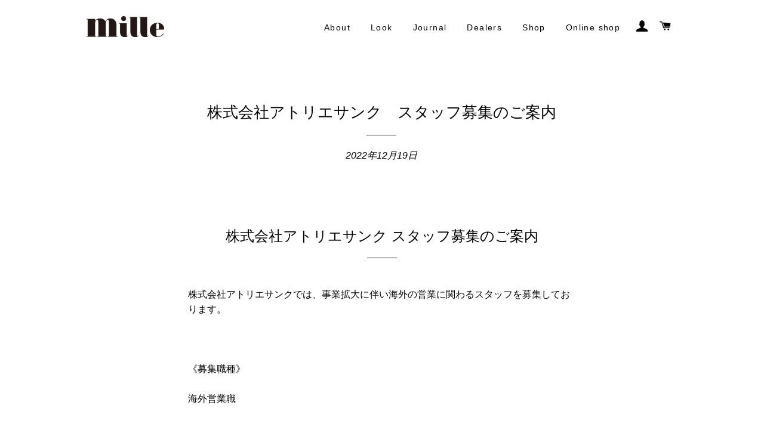

--- FILE ---
content_type: text/css
request_url: https://mille-solis.com/cdn/shop/t/5/assets/hero.css?v=98338400802387664281613382908
body_size: -590
content:
body{margin:0;padding:0}.hero{position:relative;overflow:hidden;width:100%;height:100%}.slider{position:absolute;top:0;left:0;overflow:hidden;width:100%;height:100%;background-color:#000}.slider .image{position:absolute;z-index:1;top:0;left:0;width:100%;height:100%;animation:anime 10s 0s infinite;opacity:0;background-repeat:no-repeat;background-position:center center;background-size:cover}.slider .image:nth-of-type(1){background-image:url(/cdn/shop/files/01_56340987-6fd0-4243-b52e-36e129d5de08.png)}.slider .image:nth-of-type(2){animation-delay:5s;background-image:url(/cdn/shop/files/02_c4bc82e5-2f95-4537-af6a-edab33aa8b7c.png)}@keyframes anime{0%{opacity:0}50%{opacity:1}to{opacity:0;transform:scale(1.18)}}
/*# sourceMappingURL=/cdn/shop/t/5/assets/hero.css.map?v=98338400802387664281613382908 */


--- FILE ---
content_type: text/css
request_url: https://mille-solis.com/cdn/shop/t/5/assets/widthMax.css?v=108751415465476727941613370709
body_size: -677
content:
.widthMax { /* 画面幅いっぱいにしたい要素にあてるクラス */
  margin: 0 calc(50% - 50vw);
}

--- FILE ---
content_type: text/javascript
request_url: https://mille-solis.com/cdn/shop/t/5/assets/fade.js?v=85210347645755570531613366654
body_size: -625
content:
$(function(){
$('.animation').css('visibility','hidden');
$(window).scroll(function(){
var windowHeight = jQuery(window).height(),
     topWindow = jQuery(window).scrollTop();
$('.animation').each(function(){
  var targetPosition = jQuery(this).offset().top;
  if(topWindow > targetPosition - windowHeight + 100){
   jQuery(this).addClass("fadeInDown");
  }
});
});
});